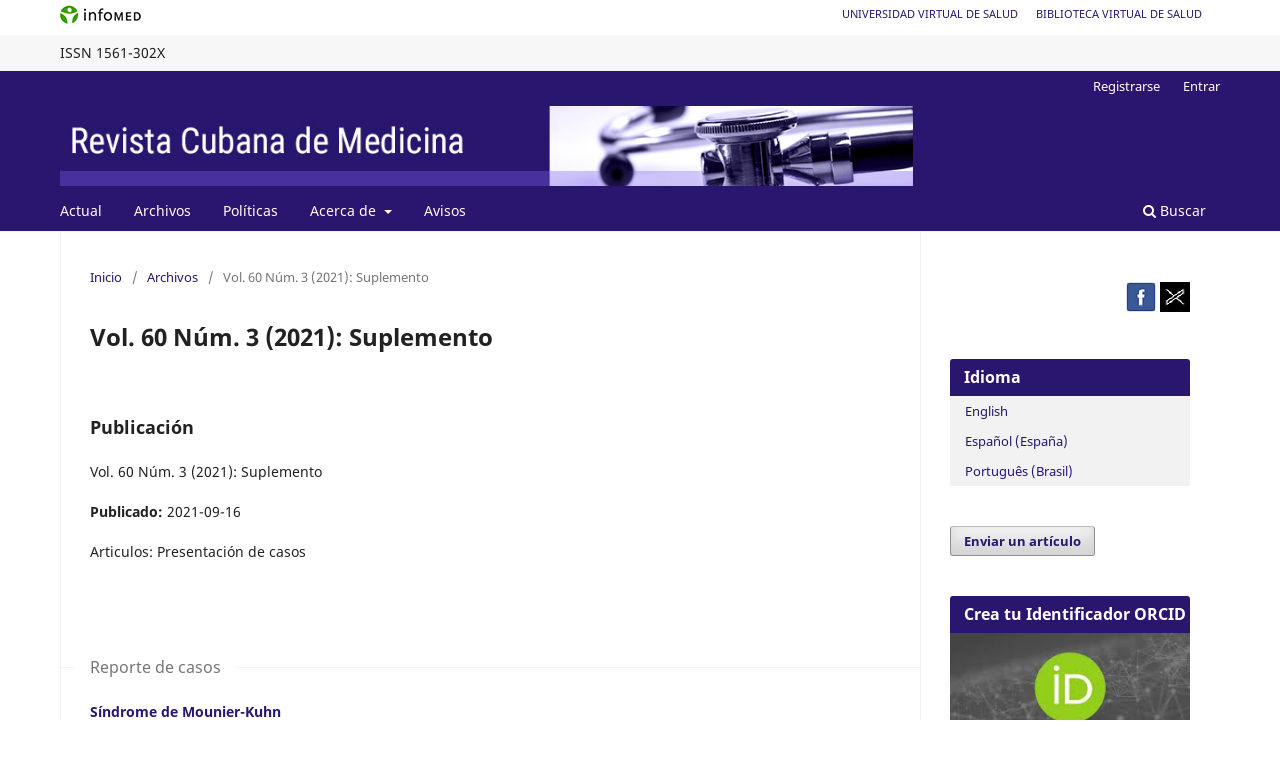

--- FILE ---
content_type: text/html; charset=utf-8
request_url: https://revmedicina.sld.cu/index.php/med/issue/view/190
body_size: 7532
content:
<!DOCTYPE html>
<html lang="es-ES" xml:lang="es-ES">
<head>
	<meta charset="utf-8">
	<meta name="viewport" content="width=device-width, initial-scale=1.0">
	<title>
		Vol. 60 Núm. 3 (2021): Suplemento
							| Revista Cubana de Medicina
			</title>

	
<meta name="generator" content="Open Journal Systems 3.3.0.18">
	<link rel="stylesheet" href="https://revmedicina.sld.cu/index.php/med/$$$call$$$/page/page/css?name=stylesheet" type="text/css" /><link rel="stylesheet" href="https://revmedicina.sld.cu/index.php/med/$$$call$$$/page/page/css?name=font" type="text/css" /><link rel="stylesheet" href="https://revmedicina.sld.cu/lib/pkp/styles/fontawesome/fontawesome.css?v=3.3.0.18" type="text/css" />
</head>
<body class="pkp_page_issue pkp_op_view has_site_logo" dir="ltr">





<div class="pkp_site_name_wrapper">
      <a style="float:left; text-transform: uppercase;" href="http://www.sld.cu/" target="_blank"><img alt="Infomed" border="0" title="Infomed" src="https://revmedicina.sld.cu/templates/images/LogoInfomed.gif"/></a>
	  <a style="float:right; padding-right: 18px; text-transform: uppercase; text-decoration: none; line-height: 2.5em; font-size: 11px;" href="http://www.bvs.sld.cu/" title="Biblioteca Virtual de Salud" target="_blank">Biblioteca Virtual de Salud</a>
	  <a style="float:right; padding-right: 18px; text-transform: uppercase; text-decoration: none; line-height: 2.5em; font-size: 11px;" href="http://www.uvs.sld.cu/" title="Universidad Virtual de Salud" target="_blank">Universidad Virtual de Salud</a>
</div>
<div class="pkp_structure_head" style="background-color: #f7f7f7; height: 36px; line-height: 2.5em;" >
<div class="pkp_site_name_wrapper">

	 
	 									    ISSN
			1561-302X
		</div>
</div>

				<header class="pkp_structure_head" id="headerNavigationContainer" role="banner">
						
 <nav class="cmp_skip_to_content" aria-label="Salta a los enlaces de contenido">
	<a href="#pkp_content_main">Ir al contenido principal</a>
	<a href="#siteNav">Ir al menú de navegación principal</a>
		<a href="#pkp_content_footer">Ir al pie de página del sitio</a>
</nav>
			

			
			

			<div class="pkp_head_wrapper">

				<div class="pkp_site_name_wrapper">
					<button class="pkp_site_nav_toggle">
						<span>Open Menu</span>
					</button>
										<div class="pkp_site_name">
																<a href="						https://revmedicina.sld.cu/index.php/med/index
					" class="is_img">
							<img src="https://revmedicina.sld.cu/public/journals/1/pageHeaderLogoImage_es_ES.jpg" width="960" height="90" alt="revmedicina" />
						</a>
										</div>
				</div>

				
				<nav class="pkp_site_nav_menu" aria-label="Navegación del sitio">
					<a id="siteNav"></a>
					<div class="pkp_navigation_primary_row">
						<div class="pkp_navigation_primary_wrapper">
																				<ul id="navigationPrimary" class="pkp_navigation_primary pkp_nav_list">
								<li class="">
				<a href="https://revmedicina.sld.cu/index.php/med/issue/current">
					Actual
				</a>
							</li>
								<li class="">
				<a href="https://revmedicina.sld.cu/index.php/med/issue/archive">
					Archivos
				</a>
							</li>
								<li class="">
				<a href="https://revmedicina.sld.cu/index.php/med/politicas">
					Políticas
				</a>
							</li>
								<li class="">
				<a href="https://revmedicina.sld.cu/index.php/med/about">
					Acerca de
				</a>
									<ul>
																					<li class="">
									<a href="https://revmedicina.sld.cu/index.php/med/about/submissions">
										Envíos
									</a>
								</li>
																												<li class="">
									<a href="https://revmedicina.sld.cu/index.php/med/about">
										Sobre la revista
									</a>
								</li>
																												<li class="">
									<a href="https://revmedicina.sld.cu/index.php/med/about/editorialTeam">
										Equipo editorial
									</a>
								</li>
																												<li class="">
									<a href="https://revmedicina.sld.cu/index.php/med/about/privacy">
										Declaración de privacidad
									</a>
								</li>
																												<li class="">
									<a href="https://revmedicina.sld.cu/index.php/med/about/contact">
										Contacto
									</a>
								</li>
																		</ul>
							</li>
								<li class="">
				<a href="https://revmedicina.sld.cu/index.php/med/announcement">
					Avisos
				</a>
							</li>
			</ul>

				

																						<div class="pkp_navigation_search_wrapper">
									<a href="https://revmedicina.sld.cu/index.php/med/search" class="pkp_search pkp_search_desktop">
										<span class="fa fa-search" aria-hidden="true"></span>
										Buscar
									</a>
								</div>
													</div>
					</div>
					<div class="pkp_navigation_user_wrapper" id="navigationUserWrapper">
							<ul id="navigationUser" class="pkp_navigation_user pkp_nav_list">
								<li class="profile">
				<a href="https://revmedicina.sld.cu/index.php/med/user/register">
					Registrarse
				</a>
							</li>
								<li class="profile">
				<a href="https://revmedicina.sld.cu/index.php/med/login">
					Entrar
				</a>
							</li>
										</ul>

					</div>
				</nav>
			</div><!-- .pkp_head_wrapper -->
		</header><!-- .pkp_structure_head -->

						<div class="pkp_structure_content has_sidebar">
			<div class="pkp_structure_main" role="main">
				<a id="pkp_content_main"></a>

<div class="page page_issue">

				<nav class="cmp_breadcrumbs" role="navigation" aria-label="Usted está aquí:">
	<ol>
		<li>
			<a href="https://revmedicina.sld.cu/index.php/med/index">
				Inicio
			</a>
			<span class="separator">/</span>
		</li>
		<li>
			<a href="https://revmedicina.sld.cu/index.php/med/issue/archive">
				Archivos
			</a>
			<span class="separator">/</span>
		</li>
		<li class="current" aria-current="page">
			<span aria-current="page">
									Vol. 60 Núm. 3 (2021): Suplemento
							</span>
		</li>
	</ol>
</nav>
		<h1>
			Vol. 60 Núm. 3 (2021): Suplemento
		</h1>
			<div class="obj_issue_toc">

		
		<div class="heading">

								
		<a id="homepageIssue"></a>
			<h2>
				Publicación
			</h2>
			<div class="current_issue_title">
				Vol. 60 Núm. 3 (2021): Suplemento
			</div>
		
									<div class="published">
				<span class="label">
					Publicado:
				</span>
				<span class="value">
					2021-09-16
				</span>
			</div>
		
							<div class="description">
				Articulos: Presentación de casos
			</div>
		
				

	</div>

		
		<div class="sections">
			<div class="section">
									<h2>
					Reporte de casos
				</h2>
						<ul class="cmp_article_list articles">
									<li>
						
	
<div class="obj_article_summary">
	
	<h3 class="title">
		<a id="article-1367" href="https://revmedicina.sld.cu/index.php/med/article/view/1367">
			Síndrome de Mounier-Kuhn
					</a>
	</h3>

				<div class="meta">
				<div class="authors">
			Denenke Basanta- Bergolla .
		</div>
		
				
		
	</div>
	
			<ul class="galleys_links">
	      <li> <span class="cmp_button_wire"> <i class="fa fa-eye"></i> 317 </span> </li>	
																					
				<li>
																										
	
							

<a class="obj_galley_link pdf" href="https://revmedicina.sld.cu/index.php/med/article/view/1367/2120" aria-labelledby=article-1367>

		
	PDF

	</a>
				</li>
					</ul>
	
	
</div>
					</li>
									<li>
						
	
<div class="obj_article_summary">
	
	<h3 class="title">
		<a id="article-1506" href="https://revmedicina.sld.cu/index.php/med/article/view/1506">
			Adenocarcinoma mucinoso uracal
					</a>
	</h3>

				<div class="meta">
				<div class="authors">
			Luis Marcelo Aguirre Padilla
		</div>
		
				
		
	</div>
	
			<ul class="galleys_links">
	      <li> <span class="cmp_button_wire"> <i class="fa fa-eye"></i> 258 </span> </li>	
																					
				<li>
																										
	
							

<a class="obj_galley_link pdf" href="https://revmedicina.sld.cu/index.php/med/article/view/1506/2121" aria-labelledby=article-1506>

		
	PDF

	</a>
				</li>
					</ul>
	
	
</div>
					</li>
									<li>
						
	
<div class="obj_article_summary">
	
	<h3 class="title">
		<a id="article-1409" href="https://revmedicina.sld.cu/index.php/med/article/view/1409">
			Vasculitis inusual asociada a anticuerpos anticitoplasma de neutrófilos
					</a>
	</h3>

				<div class="meta">
				<div class="authors">
			Diego Fernando García Bohorquez, Javier Enrique Fajardo Rivero
		</div>
		
				
		
	</div>
	
			<ul class="galleys_links">
	      <li> <span class="cmp_button_wire"> <i class="fa fa-eye"></i> 369 </span> </li>	
																					
				<li>
																										
	
							

<a class="obj_galley_link pdf" href="https://revmedicina.sld.cu/index.php/med/article/view/1409/2122" aria-labelledby=article-1409>

		
	PDF

	</a>
				</li>
					</ul>
	
	
</div>
					</li>
									<li>
						
	
<div class="obj_article_summary">
	
	<h3 class="title">
		<a id="article-1477" href="https://revmedicina.sld.cu/index.php/med/article/view/1477">
			Nódulo pulmonar
					</a>
	</h3>

				<div class="meta">
				<div class="authors">
			Isabel Yamile Rincón Angarita, Michael Andrés Vanegas Beltrán, Javier Enrique Fajardo Rivero
		</div>
		
				
		
	</div>
	
			<ul class="galleys_links">
	      <li> <span class="cmp_button_wire"> <i class="fa fa-eye"></i> 383 </span> </li>	
																					
				<li>
																										
	
							

<a class="obj_galley_link pdf" href="https://revmedicina.sld.cu/index.php/med/article/view/1477/2123" aria-labelledby=article-1477>

		
	PDF

	</a>
				</li>
					</ul>
	
	
</div>
					</li>
									<li>
						
	
<div class="obj_article_summary">
	
	<h3 class="title">
		<a id="article-1631" href="https://revmedicina.sld.cu/index.php/med/article/view/1631">
			Neumonía lipoidea exógena aguda por aspiración accidental de hidrocarburos
					</a>
	</h3>

				<div class="meta">
				<div class="authors">
			Hilda García Castañeda
		</div>
		
				
		
	</div>
	
			<ul class="galleys_links">
	      <li> <span class="cmp_button_wire"> <i class="fa fa-eye"></i> 472 </span> </li>	
																					
				<li>
																										
	
							

<a class="obj_galley_link pdf" href="https://revmedicina.sld.cu/index.php/med/article/view/1631/2124" aria-labelledby=article-1631>

		
	PDF

	</a>
				</li>
					</ul>
	
	
</div>
					</li>
									<li>
						
	
<div class="obj_article_summary">
	
	<h3 class="title">
		<a id="article-1676" href="https://revmedicina.sld.cu/index.php/med/article/view/1676">
			El síndrome de Takotsubo con taponamiento cardíaco como complicación inusual
					</a>
	</h3>

				<div class="meta">
				<div class="authors">
			Felipe Alejandro Muñoz Rossi
		</div>
		
				
		
	</div>
	
			<ul class="galleys_links">
	      <li> <span class="cmp_button_wire"> <i class="fa fa-eye"></i> 302 </span> </li>	
																					
				<li>
																										
	
							

<a class="obj_galley_link pdf" href="https://revmedicina.sld.cu/index.php/med/article/view/1676/2125" aria-labelledby=article-1676>

		
	PDF

	</a>
				</li>
					</ul>
	
	
</div>
					</li>
									<li>
						
	
<div class="obj_article_summary">
	
	<h3 class="title">
		<a id="article-1549" href="https://revmedicina.sld.cu/index.php/med/article/view/1549">
			Cardiotoxicidad inducida por trastuzumab en paciente con carcinoma de mama HER-2 positivo
					</a>
	</h3>

				<div class="meta">
				<div class="authors">
			Daniel Carballo Torres
		</div>
		
				
		
	</div>
	
			<ul class="galleys_links">
	      <li> <span class="cmp_button_wire"> <i class="fa fa-eye"></i> 411 </span> </li>	
																					
				<li>
																										
	
							

<a class="obj_galley_link pdf" href="https://revmedicina.sld.cu/index.php/med/article/view/1549/2126" aria-labelledby=article-1549>

		
	PDF

	</a>
				</li>
					</ul>
	
	
</div>
					</li>
									<li>
						
	
<div class="obj_article_summary">
	
	<h3 class="title">
		<a id="article-1843" href="https://revmedicina.sld.cu/index.php/med/article/view/1843">
			Miositis por cuerpos de inclusión esporádica
					</a>
	</h3>

				<div class="meta">
				<div class="authors">
			Julio César Hernández Perera, Raúl Roberto Valdés Sedeño, Carlos Alfonso Sabatier, Dania Piñeiro Pérez
		</div>
		
				
		
	</div>
	
			<ul class="galleys_links">
	      <li> <span class="cmp_button_wire"> <i class="fa fa-eye"></i> 325 </span> </li>	
																					
				<li>
																										
	
							

<a class="obj_galley_link pdf" href="https://revmedicina.sld.cu/index.php/med/article/view/1843/2127" aria-labelledby=article-1843>

		
	PDF

	</a>
				</li>
					</ul>
	
	
</div>
					</li>
									<li>
						
	
<div class="obj_article_summary">
	
	<h3 class="title">
		<a id="article-1926" href="https://revmedicina.sld.cu/index.php/med/article/view/1926">
			Síndrome de Evans Fisher
					</a>
	</h3>

				<div class="meta">
				<div class="authors">
			Ada Nuarys Piloto Soler
		</div>
		
				
		
	</div>
	
			<ul class="galleys_links">
	      <li> <span class="cmp_button_wire"> <i class="fa fa-eye"></i> 1275 </span> </li>	
																					
				<li>
																										
	
							

<a class="obj_galley_link pdf" href="https://revmedicina.sld.cu/index.php/med/article/view/1926/2128" aria-labelledby=article-1926>

		
	PDF

	</a>
				</li>
					</ul>
	
	
</div>
					</li>
									<li>
						
	
<div class="obj_article_summary">
	
	<h3 class="title">
		<a id="article-1944" href="https://revmedicina.sld.cu/index.php/med/article/view/1944">
			La dermatomiositis paraneoplásica como una presentación inusual de cáncer de mama
					</a>
	</h3>

				<div class="meta">
				<div class="authors">
			Felipe Alejandro Muñoz Rossi
		</div>
		
				
		
	</div>
	
			<ul class="galleys_links">
	      <li> <span class="cmp_button_wire"> <i class="fa fa-eye"></i> 320 </span> </li>	
																					
				<li>
																										
	
							

<a class="obj_galley_link pdf" href="https://revmedicina.sld.cu/index.php/med/article/view/1944/2129" aria-labelledby=article-1944>

		
	PDF

	</a>
				</li>
					</ul>
	
	
</div>
					</li>
									<li>
						
	
<div class="obj_article_summary">
	
	<h3 class="title">
		<a id="article-2305" href="https://revmedicina.sld.cu/index.php/med/article/view/2305">
			Neumonía atípica vs COVID-19 en tratamiento de linfoma de Hodgkin
					</a>
	</h3>

				<div class="meta">
				<div class="authors">
			Rosa Mirian Rivadeneyra Romero, Ana Calle Villavicencio, José Manuel Vela Ruiz
		</div>
		
				
		
	</div>
	
			<ul class="galleys_links">
	      <li> <span class="cmp_button_wire"> <i class="fa fa-eye"></i> 871 </span> </li>	
																					
				<li>
																										
	
							

<a class="obj_galley_link pdf" href="https://revmedicina.sld.cu/index.php/med/article/view/2305/2130" aria-labelledby=article-2305>

		
	PDF

	</a>
				</li>
					</ul>
	
	
</div>
					</li>
									<li>
						
	
<div class="obj_article_summary">
	
	<h3 class="title">
		<a id="article-2313" href="https://revmedicina.sld.cu/index.php/med/article/view/2313">
			Tuberculosis miliar
					</a>
	</h3>

				<div class="meta">
				<div class="authors">
			Pedro Pablo Pino Alfonso, Laura Hernández Moreno, Ileidy Vega Rodríguez
		</div>
		
				
		
	</div>
	
			<ul class="galleys_links">
	      <li> <span class="cmp_button_wire"> <i class="fa fa-eye"></i> 990 </span> </li>	
																					
				<li>
																										
	
							

<a class="obj_galley_link pdf" href="https://revmedicina.sld.cu/index.php/med/article/view/2313/2131" aria-labelledby=article-2313>

		
	PDF

	</a>
				</li>
					</ul>
	
	
</div>
					</li>
									<li>
						
	
<div class="obj_article_summary">
	
	<h3 class="title">
		<a id="article-2315" href="https://revmedicina.sld.cu/index.php/med/article/view/2315">
			Síndrome de Marfán
					</a>
	</h3>

				<div class="meta">
				<div class="authors">
			Jorge José Pérez Assef
		</div>
		
				
		
	</div>
	
			<ul class="galleys_links">
	      <li> <span class="cmp_button_wire"> <i class="fa fa-eye"></i> 2294 </span> </li>	
																					
				<li>
																										
	
							

<a class="obj_galley_link pdf" href="https://revmedicina.sld.cu/index.php/med/article/view/2315/2132" aria-labelledby=article-2315>

		
	PDF

	</a>
				</li>
					</ul>
	
	
</div>
					</li>
									<li>
						
	
<div class="obj_article_summary">
	
	<h3 class="title">
		<a id="article-2475" href="https://revmedicina.sld.cu/index.php/med/article/view/2475">
			Pielonefritis enfisematosa
					</a>
	</h3>

				<div class="meta">
				<div class="authors">
			Yakniel Romero Tamayo, Silvia Hechevarría Ramón, Yannia Quintana Tamayo
		</div>
		
				
		
	</div>
	
			<ul class="galleys_links">
	      <li> <span class="cmp_button_wire"> <i class="fa fa-eye"></i> 776 </span> </li>	
																					
				<li>
																										
	
							

<a class="obj_galley_link pdf" href="https://revmedicina.sld.cu/index.php/med/article/view/2475/2133" aria-labelledby=article-2475>

		
	PDF

	</a>
				</li>
					</ul>
	
	
</div>
					</li>
									<li>
						
	
<div class="obj_article_summary">
	
	<h3 class="title">
		<a id="article-2484" href="https://revmedicina.sld.cu/index.php/med/article/view/2484">
			Megacolon tóxico en paciente con COVID-19
					</a>
	</h3>

				<div class="meta">
				<div class="authors">
			Alberto Javier Ortega Rosales, Gilda Romero Ulloa, Carlos Burneo Rosales, Raphael Gutiérrez Vásquez
		</div>
		
				
		
	</div>
	
			<ul class="galleys_links">
	      <li> <span class="cmp_button_wire"> <i class="fa fa-eye"></i> 475 </span> </li>	
																					
				<li>
																										
	
							

<a class="obj_galley_link pdf" href="https://revmedicina.sld.cu/index.php/med/article/view/2484/2134" aria-labelledby=article-2484>

		
	PDF

	</a>
				</li>
					</ul>
	
	
</div>
					</li>
									<li>
						
	
<div class="obj_article_summary">
	
	<h3 class="title">
		<a id="article-2505" href="https://revmedicina.sld.cu/index.php/med/article/view/2505">
			Quiste enterogénico y agenesia renal en la edad adulta
					</a>
	</h3>

				<div class="meta">
				<div class="authors">
			Caridad Chao Pereira, Brandon Arrieta Lafont, Julio Martínez Figueroa
		</div>
		
				
		
	</div>
	
			<ul class="galleys_links">
	      <li> <span class="cmp_button_wire"> <i class="fa fa-eye"></i> 389 </span> </li>	
																					
				<li>
																										
	
							

<a class="obj_galley_link pdf" href="https://revmedicina.sld.cu/index.php/med/article/view/2505/2135" aria-labelledby=article-2505>

		
	PDF

	</a>
				</li>
					</ul>
	
	
</div>
					</li>
									<li>
						
	
<div class="obj_article_summary">
	
	<h3 class="title">
		<a id="article-2534" href="https://revmedicina.sld.cu/index.php/med/article/view/2534">
			Migración de dispositivo intrauterino a vejiga
					</a>
	</h3>

				<div class="meta">
				<div class="authors">
			Lesyibeth Rodriguez Cruzata
		</div>
		
				
		
	</div>
	
			<ul class="galleys_links">
	      <li> <span class="cmp_button_wire"> <i class="fa fa-eye"></i> 284 </span> </li>	
																					
				<li>
																										
	
							

<a class="obj_galley_link pdf" href="https://revmedicina.sld.cu/index.php/med/article/view/2534/2136" aria-labelledby=article-2534>

		
	PDF

	</a>
				</li>
					</ul>
	
	
</div>
					</li>
							</ul>
				</div>
		</div><!-- .sections -->
</div>
	</div>

	</div><!-- pkp_structure_main -->

									<div class="pkp_structure_sidebar left" role="complementary" aria-label="Barra lateral">
				<div class="pkp_block block_custom" id="customblock-en-redes-sociales">
	<h2 class="title pkp_screen_reader">En redes sociales</h2>
	<div class="content">
		<p style="text-align: right;"><span style="cursor: pointer;" title="Síguenos..."><a href="https://www.facebook.com/Revista-Cubana-de-Medicina-108747458475616/" target="_blank" rel="noopener"><img src="/templates/images/facebook.png" alt="facebook" width="30" height="30"></a></span> <span style="cursor: pointer;" title="Síguenos..."><a href="https://twitter.com/rev_cub_med" target="_blank" rel="noopener"><img src="/templates/images/twitter2023.png" alt="twitter" width="30" height="30"></a></span></p>
	</div>
</div>
<div class="pkp_block block_language">
	<h2 class="title">
		Idioma
	</h2>

	<div class="content">
		<ul>
							<li class="locale_en_US" lang="en-US">
					<a href="https://revmedicina.sld.cu/index.php/med/user/setLocale/en_US?source=%2Findex.php%2Fmed%2Fissue%2Fview%2F190">
						English
					</a>
				</li>
							<li class="locale_es_ES current" lang="es-ES">
					<a href="https://revmedicina.sld.cu/index.php/med/user/setLocale/es_ES?source=%2Findex.php%2Fmed%2Fissue%2Fview%2F190">
						Español (España)
					</a>
				</li>
							<li class="locale_pt_BR" lang="pt-BR">
					<a href="https://revmedicina.sld.cu/index.php/med/user/setLocale/pt_BR?source=%2Findex.php%2Fmed%2Fissue%2Fview%2F190">
						Português (Brasil)
					</a>
				</li>
					</ul>
	</div>
</div><!-- .block_language -->
<div class="pkp_block block_make_submission">
	<h2 class="pkp_screen_reader">
		Enviar un artículo
	</h2>

	<div class="content">
		<a class="block_make_submission_link" href="https://revmedicina.sld.cu/index.php/med/about/submissions">
			Enviar un artículo
		</a>
	</div>
</div>
<div class="pkp_block block_custom" id="customblock-orcid">
	<h2 class="title">Crea tu Identificador ORCID</h2>
	<div class="content">
		<p align="center"><a href="https://orcid.org/"><img src="/templates/images/ORCID.JPG" alt="" width="250" height="130" border="0"></a></p>
	</div>
</div>
<div class="pkp_block block_custom" id="customblock-scimago">
	<h2 class="title pkp_screen_reader">scimago</h2>
	<div class="content">
		<p align="center"><a title="SCImago Journal &amp; Country Rank" href="https://www.scimagojr.com/journalsearch.php?q=18225&amp;tip=sid&amp;exact=no"><img src="/templates/images/medscimago.png" alt="SCImago Journal &amp; Country Rank" border="0"></a></p>
	</div>
</div>
<div class="pkp_block block_information">
	<h2 class="title">Información</h2>
	<div class="content">
		<ul>
							<li>
					<a href="https://revmedicina.sld.cu/index.php/med/information/readers">
						Para lectores/as
					</a>
				</li>
										<li>
					<a href="https://revmedicina.sld.cu/index.php/med/information/authors">
						Para autores/as
					</a>
				</li>
										<li>
					<a href="https://revmedicina.sld.cu/index.php/med/information/librarians">
						Para revisores/as
					</a>
				</li>
					</ul>
	</div>
</div>
<div class="pkp_block block_Keywordcloud">
	<h2 class="title">Palabras clave</h2>
	<div class="content" id='wordcloud'></div>

	<script>
		function randomColor() {
			var colors = ['#1f77b4', '#ff7f0e', '#2ca02c', '#d62728', '#9467bd', '#8c564b', '#e377c2', '#7f7f7f', '#bcbd22', '#17becf'];
			return colors[Math.floor(Math.random()*colors.length)];
		}

					document.addEventListener("DOMContentLoaded", function() {
				var keywords = [{"text":"riesgo relativo","size":1},{"text":"malaria","size":1},{"text":"bloqueo androg\u00e9nico","size":1},{"text":"actividad de la enfermedad.","size":1},{"text":"vitamina d","size":1},{"text":"epidemiology.","size":1},{"text":"plasmodium infection","size":1},{"text":"paludism","size":1},{"text":"concentraci\u00f3n m\u00ednima inhibitoria.","size":1},{"text":"gleason.","size":1},{"text":"oleozon\u00ae t\u00f3pico","size":1},{"text":"dermatofitos","size":1},{"text":"fenotipo abo.","size":1},{"text":"fenotipo abo","size":1},{"text":"sistema de grupos sangu\u00edneos rh","size":1},{"text":"sistema de grupo sangu\u00edneo abo","size":1},{"text":"grupo de riesgo","size":1},{"text":"fracaso renal agudo","size":1},{"text":"quistes hep\u00e1ticos","size":1},{"text":"carcinoma metat\u00edpico.","size":1},{"text":"hyperthyroidism","size":1},{"text":"actividad f\u00edsica","size":1},{"text":"fitoqu\u00edmicos","size":1},{"text":"flavonoides","size":1},{"text":"fatiga","size":1},{"text":"antioxidantes","size":1},{"text":"carcinoma basoescamoso","size":1},{"text":"osteosarcoma","size":1},{"text":"interferones","size":1},{"text":"heberferon","size":1},{"text":"dispositivo oclusor septal.","size":1},{"text":"defectos septales card\u00edacos","size":1},{"text":"osteosarcoma tumors","size":1},{"text":"bone tissue","size":1},{"text":"neoplasms","size":1},{"text":"insuficiencia hep\u00e1tica.","size":1},{"text":"enfermedad poliqu\u00edstica renal","size":1},{"text":"hormones","size":1},{"text":"computed axial tomography","size":1},{"text":"terapia combinada.","size":1},{"text":"levotiroxina","size":1},{"text":"hipotiroidismo","size":1},{"text":"pron\u00f3stico.","size":1},{"text":"estilo de vida","size":1},{"text":"biomarcadores","size":1},{"text":"epidural","size":1},{"text":"granulomatosis con poliange\u00edtis","size":1},{"text":"headache","size":1},{"text":"pneumocephalus","size":1},{"text":"ense\u00f1anza de la cl\u00ednica.","size":1}];
				var totalWeight = 0;
				var width = 300;
				var height = 200;
				var transitionDuration = 200;
				var length_keywords = keywords.length;
				var layout = d3.layout.cloud();

				layout.size([width, height])
					.words(keywords)
					.fontSize(function(d)
					{
						return fontSize(+d.size);
					})
					.on('end', draw);

				var svg = d3.select("#wordcloud").append("svg")
					.attr("viewBox", "0 0 " + width + " " + height)
					.attr("width", '100%');

				function update() {
					var words = layout.words();
					fontSize = d3.scaleLinear().range([16, 34]);
					if (words.length) {
						fontSize.domain([+words[words.length - 1].size || 1, +words[0].size]);
					}
				}

				keywords.forEach(function(item,index){totalWeight += item.size;});

				update();

				function draw(words, bounds) {
					var w = layout.size()[0],
						h = layout.size()[1];

					scaling = bounds
						? Math.min(
							w / Math.abs(bounds[1].x - w / 2),
							w / Math.abs(bounds[0].x - w / 2),
							h / Math.abs(bounds[1].y - h / 2),
							h / Math.abs(bounds[0].y - h / 2),
						) / 2
						: 1;

					svg
					.append("g")
					.attr(
						"transform",
						"translate(" + [w >> 1, h >> 1] + ")scale(" + scaling + ")",
					)
					.selectAll("text")
						.data(words)
					.enter().append("text")
						.style("font-size", function(d) { return d.size + "px"; })
						.style("font-family", 'serif')
						.style("fill", randomColor)
						.style('cursor', 'pointer')
						.style('opacity', 0.7)
						.attr('class', 'keyword')
						.attr("text-anchor", "middle")
						.attr("transform", function(d) {
							return "translate(" + [d.x, d.y] + ")rotate(" + d.rotate + ")";
						})
						.text(function(d) { return d.text; })
						.on("click", function(d, i){
							window.location = "https://revmedicina.sld.cu/index.php/med/search?query=QUERY_SLUG".replace(/QUERY_SLUG/, encodeURIComponent(''+d.text+''));
						})
						.on("mouseover", function(d, i) {
							d3.select(this).transition()
								.duration(transitionDuration)
								.style('font-size',function(d) { return (d.size + 3) + "px"; })
								.style('opacity', 1);
						})
						.on("mouseout", function(d, i) {
							d3.select(this).transition()
								.duration(transitionDuration)
								.style('font-size',function(d) { return d.size + "px"; })
								.style('opacity', 0.7);
						})
						.on('resize', function() { update() });
				}

				layout.start();

			});
			</script>
</div>
<div class="pkp_block block_custom" id="customblock-indexada-en">
	<h2 class="title">Indexada en</h2>
	<div class="content">
		<table width="310" border="0">
<tbody>
<tr>
<td><a><img src="/templates/images/Periodica.jpg" alt="Periodica" width="90" height="40" border="0"></a></td>
<td>&nbsp;</td>
<td>&nbsp;</td>
</tr>
<tr>
<td><a href="http://www.latindex.org/latindex/ficha?folio=1218"><img src="/templates/images/latindex.png" alt="latindex" width="90" height="40" border="0"></a></td>
<td><a href="http://www.bvscuba.sld.cu/clasificacion-de-revista/revistas-cubanas/page/2/"><img src="/templates/images/bvs.png" alt="bvs" width="90" height="40" border="0"></a></td>
<td><a href="http://scielo.sld.cu/scielo.php?script=sci_serial&amp;pid=0034-7523&amp;lng=es&amp;nrm=iso"><img src="/templates/images/scielo_cu.png" alt="scielo_cu" width="90" height="40" border="0"></a></td>
</tr>
<tr>
<td><a href="http://bmn.sld.cu/secimed/msrc/secimed_issue.php?lang=es&amp;id=523&amp;publ=1&amp;p1=1_Revista+Cubana+de+Medicina__title"><img src="/templates/images/scimed.png" alt="secimed" width="90" height="40" border="0"></a></td>
<td><a href="http://iah.bmn.sld.cu/cgi-bin/wxis.exe/iah/?IsisScript=iah/iah.xis&amp;lang=E&amp;base=cumed"><img src="/templates/images/cumed.gif" alt="cumed" width="90" height="40" border="0"></a></td>
<td><a href="https://scholar.google.com.cu/scholar?hl=es&amp;as_sdt=0%2C5&amp;q=Revista+Cubana+de+Medicina&amp;btnG="><img src="/templates/images/google academico.png" alt="google" width="90" height="40" border="0"></a></td>
</tr>
<tr>
<td><a title="LILACS" href="http://ccs-revcs.bvsalud.org/serial/list-base.php?lang=es&amp;graphic=yes&amp;base[]=&amp;base[]=LILACS&amp;orderby=country&amp;Submit=buscar#Cuba" target="_blank" rel="noopener"><img src="/templates/images/LILACS.JPG" alt="LILACS" width="96" height="34"></a></td>
<td><a href="http://www.scopus.com"><img src="/templates/images/scopus verde.jpg" alt="scopus" width="90" height="40" border="0"></a></td>
<td><a href="https://scholar.google.com.cu/scholar?hl=es&amp;as_sdt=0%2C5&amp;q=Revista+Cubana+de+Medicina&amp;btnG="><img src="/templates/images/SCI.png" alt="SCI" width="90" height="40" border="0"></a></td>
</tr>
</tbody>
</table>
	</div>
</div>

			</div><!-- pkp_sidebar.left -->
			</div><!-- pkp_structure_content -->

<div class="pkp_structure_footer_wrapper" role="contentinfo">
	<a id="pkp_content_footer"></a>

	<div class="pkp_structure_footer">

					<div class="pkp_footer_content">
							<div id="f1">
<p style="text-align: justify !important;"><a href="http://www.sld.cu/verpost.php?blog=http://articulos.sld.cu/editorhome/&amp;post_id=5699&amp;tipo=1&amp;opc_mostrar=2_&amp;n=z">Políticas de la Revista</a>. Los contenidos que se encuentran en la revista están dirigidos fundamentalmente a profesionales de la salud. La información que suministramos no debe ser utilizada, bajo ninguna circunstancia, como base para realizar diagnósticos médicos, procedimientos clínicos, quirúrgicos o análisis de laboratorio, ni para la prescripción de tratamientos o medicamentos, sin previa orientación médica.</p>
<p style="text-align: justify !important;">Directora: <a href="mailto:caridad.chao@infomed.sld.cu">Dra.C Caridad Chao Pereira </a> | Editora Ejecutiva: <a href="mailto:medint@hha.sld.cu">Dra. Lays Rodríguez Amador </a> | Hospital Clínico Quirúrgico "Hermanos Ameijeiras" | Hospital Clínico Quirúrgico "Hermanos Ameijeiras"| Sociedad Cubana de Medicina Interna | Cuba | Ministerio de Salud Pública</p>
<center>Este sitio está bajo <a href="https://creativecommons.org/licenses/by-nc/4.0/deed.es_ES" target="_blank" rel="noopener">Licencia de Creative Commons</a></center><center></center><center><img src="https://revmedicina.sld.cu/templates/images/Licencia CC by-nc2.png" alt="common_creative" width="91" height="31" /></center></div>
			</div>
		
		<!-- div class="pkp_brand_footer" role="complementary">
			<a href="https://revmedicina.sld.cu/index.php/med/about/aboutThisPublishingSystem">
				<img alt="Más información acerca del sistema de publicación, de la plataforma y del flujo de trabajo de OJS/PKP." src="https://revmedicina.sld.cu/templates/images/ojs_brand.png">
			</a>
		</div -->
	</div>
</div><!-- pkp_structure_footer_wrapper -->

</div><!-- pkp_structure_page -->

<script src="https://revmedicina.sld.cu/lib/pkp/lib/vendor/components/jquery/jquery.min.js?v=3.3.0.18" type="text/javascript"></script><script src="https://revmedicina.sld.cu/lib/pkp/lib/vendor/components/jqueryui/jquery-ui.min.js?v=3.3.0.18" type="text/javascript"></script><script src="https://revmedicina.sld.cu/plugins/themes/default/js/lib/popper/popper.js?v=3.3.0.18" type="text/javascript"></script><script src="https://revmedicina.sld.cu/plugins/themes/default/js/lib/bootstrap/util.js?v=3.3.0.18" type="text/javascript"></script><script src="https://revmedicina.sld.cu/plugins/themes/default/js/lib/bootstrap/dropdown.js?v=3.3.0.18" type="text/javascript"></script><script src="https://revmedicina.sld.cu/plugins/themes/default/js/main.js?v=3.3.0.18" type="text/javascript"></script><script src="https://d3js.org/d3.v4.js?v=3.3.0.18" type="text/javascript"></script><script src="https://cdn.jsdelivr.net/gh/holtzy/D3-graph-gallery@master/LIB/d3.layout.cloud.js?v=3.3.0.18" type="text/javascript"></script>


</body>
</html>
